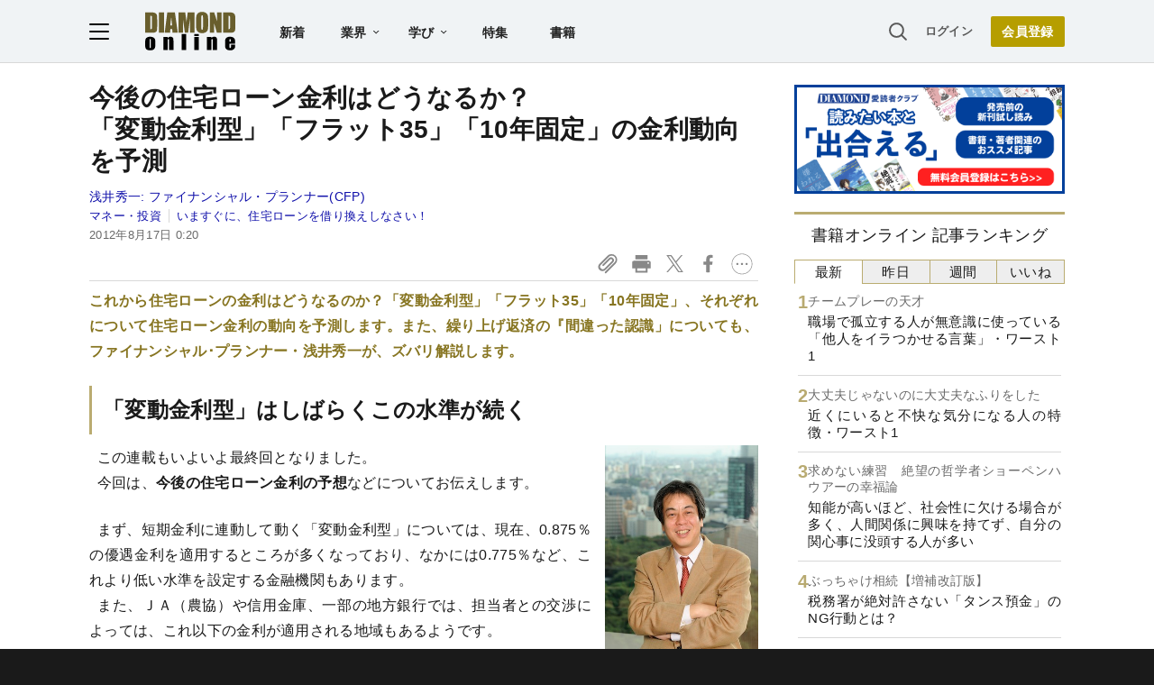

--- FILE ---
content_type: text/html; charset=utf-8
request_url: https://www.google.com/recaptcha/api2/aframe
body_size: 266
content:
<!DOCTYPE HTML><html><head><meta http-equiv="content-type" content="text/html; charset=UTF-8"></head><body><script nonce="TKR-B6rnVyPl8Whpl8fLyQ">/** Anti-fraud and anti-abuse applications only. See google.com/recaptcha */ try{var clients={'sodar':'https://pagead2.googlesyndication.com/pagead/sodar?'};window.addEventListener("message",function(a){try{if(a.source===window.parent){var b=JSON.parse(a.data);var c=clients[b['id']];if(c){var d=document.createElement('img');d.src=c+b['params']+'&rc='+(localStorage.getItem("rc::a")?sessionStorage.getItem("rc::b"):"");window.document.body.appendChild(d);sessionStorage.setItem("rc::e",parseInt(sessionStorage.getItem("rc::e")||0)+1);localStorage.setItem("rc::h",'1768867656200');}}}catch(b){}});window.parent.postMessage("_grecaptcha_ready", "*");}catch(b){}</script></body></html>

--- FILE ---
content_type: text/html; charset=utf-8
request_url: https://diamond.jp/list/static/load_content/ranking?data=sub-hourly_books5
body_size: 300
content:
<div class="list-box ranking">
  <a id="ranking-hourly/books-1" href="/articles/-/381742">
    <div class="item-text">
      <div class="sub category">チームプレーの天才</div>
      <div class="item-title">職場で孤立する人が無意識に使っている「他人をイラつかせる言葉」・ワースト1</div>
    </div>
  </a>
  <a id="ranking-hourly/books-2" href="/articles/-/381728">
    <div class="item-text">
      <div class="sub category">大丈夫じゃないのに大丈夫なふりをした</div>
      <div class="item-title">近くにいると不快な気分になる人の特徴・ワースト1</div>
    </div>
  </a>
  <a id="ranking-hourly/books-3" href="/articles/-/381741">
    <div class="item-text">
      <div class="sub category">求めない練習　絶望の哲学者ショーペンハウアーの幸福論</div>
      <div class="item-title">知能が高いほど、社会性に欠ける場合が多く、人間関係に興味を持てず、自分の関心事に没頭する人が多い</div>
    </div>
  </a>
  <a id="ranking-hourly/books-4" href="/articles/-/381628">
    <div class="item-text">
      <div class="sub category">ぶっちゃけ相続【増補改訂版】</div>
      <div class="item-title">税務署が絶対許さない「タンス預金」のNG行動とは？</div>
    </div>
  </a>
  <a id="ranking-hourly/books-5" href="/articles/-/381362">
    <div class="item-text">
      <div class="sub category">とっぱらう</div>
      <div class="item-title">「誰からも好かれる人」の特徴・ベスト1</div>
    </div>
  </a>
</div>


--- FILE ---
content_type: text/javascript;charset=utf-8
request_url: https://p1cluster.cxense.com/p1.js
body_size: 99
content:
cX.library.onP1('34vf7ygem3sws1c0exugjr8ug8');


--- FILE ---
content_type: text/javascript;charset=utf-8
request_url: https://id.cxense.com/public/user/id?json=%7B%22identities%22%3A%5B%7B%22type%22%3A%22ckp%22%2C%22id%22%3A%22mklu4one50os1mff%22%7D%2C%7B%22type%22%3A%22lst%22%2C%22id%22%3A%2234vf7ygem3sws1c0exugjr8ug8%22%7D%2C%7B%22type%22%3A%22cst%22%2C%22id%22%3A%2234vf7ygem3sws1c0exugjr8ug8%22%7D%5D%7D&callback=cXJsonpCB3
body_size: 186
content:
/**/
cXJsonpCB3({"httpStatus":200,"response":{"userId":"cx:2i8tjn1doghdlt7ohmwrdp5en:a1zibyqod163","newUser":true}})

--- FILE ---
content_type: text/javascript;charset=utf-8
request_url: https://api.cxense.com/public/widget/data?json=%7B%22context%22%3A%7B%22referrer%22%3A%22%22%2C%22categories%22%3A%7B%22testgroup%22%3A%2256%22%7D%2C%22parameters%22%3A%5B%7B%22key%22%3A%22userState%22%2C%22value%22%3A%22anon%22%7D%2C%7B%22key%22%3A%22MEMBERSHIP_TYPE%22%2C%22value%22%3A%22NONE%22%7D%2C%7B%22key%22%3A%22IS_LASTPAGE%22%2C%22value%22%3A%22false%22%7D%2C%7B%22key%22%3A%22testgroup%22%2C%22value%22%3A%2256%22%7D%5D%2C%22autoRefresh%22%3Afalse%2C%22url%22%3A%22https%3A%2F%2Fdiamond.jp%2Farticles%2F-%2F23310%22%2C%22browserTimezone%22%3A%220%22%7D%2C%22widgetId%22%3A%2227442caf9f8af7136a57b1de8543856dcf424228%22%2C%22user%22%3A%7B%22ids%22%3A%7B%22usi%22%3A%22mklu4one50os1mff%22%7D%7D%2C%22prnd%22%3A%22mklu4oneynfur350%22%7D&media=javascript&sid=null&widgetId=27442caf9f8af7136a57b1de8543856dcf424228&resizeToContentSize=true&useSecureUrls=true&usi=mklu4one50os1mff&rnd=1647197615&prnd=mklu4oneynfur350&tzo=0&callback=cXJsonpCB2
body_size: 6798
content:
/**/
cXJsonpCB2({"httpStatus":200,"response":{"items":[{"recs-articleid":"356739","author":"村田くみ","dominantthumbnail":"https://content-thumbnail.cxpublic.com/content/dominantthumbnail/7454179c5ca74b2b232a10c5bc5ba44c4d5a3b14.jpg?6948dc24","campaign":"1","testId":"7","id":"7454179c5ca74b2b232a10c5bc5ba44c4d5a3b14","dia-tieup":"false","collection":"記事過去3年","placement":"6","title":"【住宅ローン】頭のいい人は金利が上昇しても「変動→固定の借り換え」を絶対にしない納得の理由","click_url":"https://api.cxense.com/public/widget/click/[base64]","url":"https://diamond.jp/articles/-/356739"},{"recs-articleid":"351290","author":"村田くみ","dominantthumbnail":"https://content-thumbnail.cxpublic.com/content/dominantthumbnail/e9cc99cfd3ef2eb53c5bd271a0f215de62a4c7d7.jpg?696aee73","campaign":"1","testId":"7","id":"e9cc99cfd3ef2eb53c5bd271a0f215de62a4c7d7","dia-tieup":"false","collection":"記事過去3年","placement":"6","title":"頭のいい人が住宅ローンの「繰り上げ返済」も「変動→固定の借り換え」も絶対にしないワケ【再配信】","click_url":"https://api.cxense.com/public/widget/click/[base64]","url":"https://diamond.jp/articles/-/351290"},{"recs-articleid":"352614","author":"深田晶恵","dominantthumbnail":"https://content-thumbnail.cxpublic.com/content/dominantthumbnail/5b813866e56c902a066f5a04404e7b839ee8627d.jpg?692fefd5","campaign":"1","testId":"7","id":"5b813866e56c902a066f5a04404e7b839ee8627d","dia-tieup":"false","collection":"記事過去3年","placement":"6","title":"住宅ローン金利が上昇!「ギリギリまで変動型で得しよう」ともくろむ人の“落とし穴”とは?","click_url":"https://api.cxense.com/public/widget/click/[base64]","url":"https://diamond.jp/articles/-/352614"},{"recs-articleid":"351360","author":"村田くみ","dominantthumbnail":"https://content-thumbnail.cxpublic.com/content/dominantthumbnail/11576df9ab5591a2b9c4586198abe6be32b69a34.jpg?6932981a","campaign":"1","testId":"7","id":"11576df9ab5591a2b9c4586198abe6be32b69a34","dia-tieup":"false","collection":"記事過去3年","placement":"6","title":"頭のいい人ほど住宅ローンの「繰り上げ返済」を絶対にしない","click_url":"https://api.cxense.com/public/widget/click/[base64]","url":"https://diamond.jp/articles/-/351360"},{"recs-articleid":"379845","publishtime":"2026-01-14T05:50:35.000Z","dominantthumbnail":"https://content-thumbnail.cxpublic.com/content/dominantthumbnail/b6fef753155cf3bd14065e0e7342101877bfdbc9.jpg?696dad58","campaign":"undefined","testId":"7","id":"b6fef753155cf3bd14065e0e7342101877bfdbc9","dia-tieup":"true","placement":"6","collection":"タイアップ記事過去14日","title":"27卒が選ぶ「就職人気企業」ランキング! 伊藤忠商事、8年連続で首位【Re就活キャンパス】","click_url":"https://api.cxense.com/public/widget/click/[base64]","url":"https://diamond.jp/articles/-/379845"},{"recs-articleid":"316682","author":"沖有人","dominantthumbnail":"https://content-thumbnail.cxpublic.com/content/dominantthumbnail/68633630d69d490e3f61ec2b3d5e349cf74e188c.jpg?6962a581","campaign":"1","testId":"7","id":"68633630d69d490e3f61ec2b3d5e349cf74e188c","dia-tieup":"false","collection":"記事過去3年","placement":"6","title":"住宅ローンは今後も「変動金利のまま様子見」でいいと考える理由","click_url":"https://api.cxense.com/public/widget/click/[base64]","url":"https://diamond.jp/articles/-/316682"},{"recs-articleid":"362882","author":["ダイヤモンド編集部","鈴木洋子"],"dominantthumbnail":"https://content-thumbnail.cxpublic.com/content/dominantthumbnail/0ab0b22148dde6faf78c0a20dd3ee87faec4c993.jpg?6961cca0","campaign":"1","testId":"7","id":"0ab0b22148dde6faf78c0a20dd3ee87faec4c993","dia-tieup":"false","collection":"記事過去3年","placement":"6","title":"「今選ぶべき住宅ローン」をケース別に徹底解説!変動金利も上がり、銀行間低金利競争にも異変","click_url":"https://api.cxense.com/public/widget/click/[base64]","url":"https://diamond.jp/articles/-/362882"},{"recs-articleid":"380038","publishtime":"2026-01-16T07:34:20.000Z","dominantthumbnail":"https://content-thumbnail.cxpublic.com/content/dominantthumbnail/2e322f955fbd3b1cb892d916fd3cd94f362158e5.jpg?696dadaf","campaign":"undefined","testId":"7","id":"2e322f955fbd3b1cb892d916fd3cd94f362158e5","dia-tieup":"true","placement":"6","collection":"タイアップ記事過去14日","title":"【800名調査で発覚】電子契約導入でも7割の企業に残る「紙管理」のリスクとは? 期限管理ができない、契約状況が分からない...","click_url":"https://api.cxense.com/public/widget/click/[base64]","url":"https://diamond.jp/articles/-/380038"}],"template":"<!--%\nvar items = data.response.items;\nfor (var i = 0; i < items.length; i++) {\n\tvar item = items[i];\n\tvar itemImage = item.dominantthumbnail || '';\n\tvar subtext = item.author || '';\n\tvar prid = '';\n\tif (item['dia-tieup'] === 'true') {\n\t\tsubtext = 'PR';\n\t\tprid = 'cx-recommend-pr' + i;\n\t} else {\n\t\tprid = 'cx-recommend-' + i;\n\t}\n%-->\n<a id=\"{{prid}}\" class=\"g-click-ad\" href=\"{{item.url}}\">\n\t<div class=\"item-text\">\n\t\t<div class=\"item-title\">{{item.title}}</div>\n\t\t<div class=\"sub\">{{subtext}}</div>\n\t</div>\n\t<div class=\"img-wrap\"><img width=\"120\" height=\"63\" src=\"{{itemImage}}\" alt=\"{{item.title}}\" loading=\"lazy\"></div>\n</a>\n<!--%\n}\n%-->\n","style":"","prnd":"mklu4oneynfur350"}})

--- FILE ---
content_type: application/javascript
request_url: https://api.ipify.org/?format=jsonp&callback=getIP
body_size: -48
content:
getIP({"ip":"3.145.119.159"});